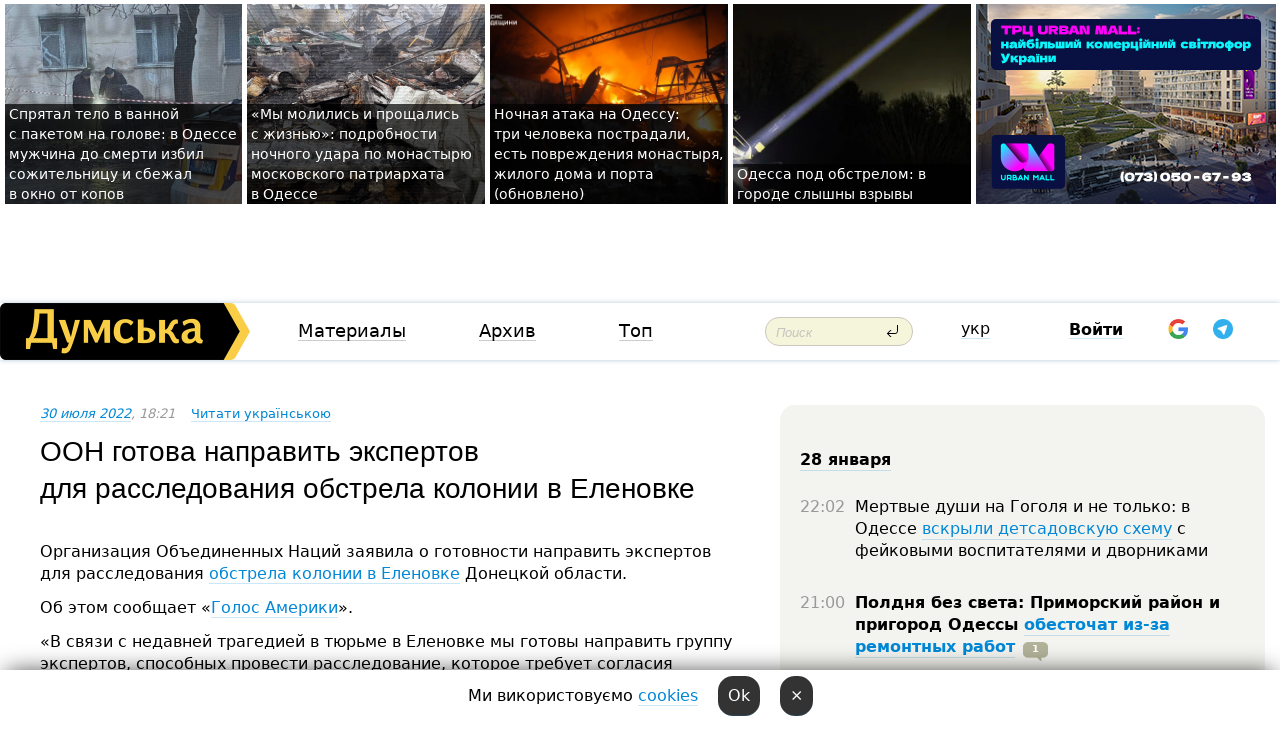

--- FILE ---
content_type: text/html; charset=windows-1251
request_url: https://dumskaya.net/news/oon-gotova-napravit-ekspertov-dlya-rassledovaniy-167291/
body_size: 22737
content:
<!-- yes ads --><!-- 19 0    --><!-- [ 0 ]--><!-- 3 0    --><!-- [ 0 ]--><!-- 7 0    --><!-- [ 0 ]--><!-- 1 0    --><!-- [ 0 ]--><!-- 8 0    --><!-- [ 0 ]--><!-- 6 0    --><!-- [ 0 ]--><!DOCTYPE html PUBLIC "-//W3C//DTD XHTML 1.0 Transitional//EN" "http://www.w3.org/TR/xhtml1/DTD/xhtml1-transitional.dtd">
<html>
<head>
<link rel="alternate" hreflang="ru" href="https://dumskaya.net/news/oon-gotova-napravit-ekspertov-dlya-rassledovaniy-167291/" /><link rel="alternate" hreflang="uk" href="https://dumskaya.net/news/oon-gotova-napravit-ekspertov-dlya-rassledovaniy-167291/ua/" /><meta http-equiv="Content-Type" content="text/html; charset=windows-1251" />
<title>ООН&nbsp;готова направить экспертов для&nbsp;расследования обстрела колонии в&nbsp;Еленовке  | Новости Одессы</title>
 <meta name="Keywords" content="Российско-украинская война" /><meta name="Description" content="Организация Объединенных Наций заявила о&nbsp;готовности направить экспертов для&nbsp;расследования обстрела колонии в&nbsp;Еленовке Донецкой области." /><meta name="apple-itunes-app" content="app-id=980928710">
<meta name="google-play-app" content="app-id=com.wininteractive.dumskaya">
<meta property="fb:app_id" content="192205030793137" />
<meta name="robots" content="max-image-preview:standard">

<meta http-equiv="X-UA-Compatible" content="IE=edge" />
<meta name="geo.position" content="46.466667;30.733333" />
<meta name="ICBM" content="46.466667, 30.733333" />
<meta name="geo.placename" content="Odessa, Ukraine" />
<meta name="geo.region" content="ua" />
<meta name="google-signin-client_id" content="192778080836-sl2lvtcv4ptsj6cgpp99iq5cgldh1bmq.apps.googleusercontent.com">
 <link rel="stylesheet" type="text/css" href="/css/main28.css?5" media="screen" />

<link rel="stylesheet" type="text/css" href="/css/print.css" media="print" />




<!--[if IE]>
<link rel="stylesheet" type="text/css" href="/css/ie.css"  media="screen"/>
<![endif]-->
<link rel="SHORTCUT ICON" href="/i3/favicon.png" />



<!-- Google tag (gtag.js) 
<script async src="https://www.googletagmanager.com/gtag/js?id=G-2EMXL010BL"></script>
<script>
  window.dataLayer = window.dataLayer || [];
  function gtag(){dataLayer.push(arguments);}
  gtag('js', new Date());

  gtag('config', 'G-2EMXL010BL');
</script>


<script async src="https://securepubads.g.doubleclick.net/tag/js/gpt.js"></script>
-->


<meta property="og:url" content="https://dumskaya.net/news/oon-gotova-napravit-ekspertov-dlya-rassledovaniy-167291/" />
<meta property="og:title" content="ООН&nbsp;готова направить экспертов для&nbsp;расследования обстрела колонии в&nbsp;Еленовке" />
<meta property="og:type" content="article" />
<script>

  window.googletag = window.googletag || {cmd: []};
  googletag.cmd.push(function() {
    googletag.defineSlot('/22908122590,22969254535/dumskaya.net_desktop_article_bottom', [728, 90], 'div-gpt-ad-1696932866002-0').addService(googletag.pubads());
    googletag.pubads().enableSingleRequest();
    googletag.enableServices();
  });

window.googletag = window.googletag || {cmd: []};
googletag.cmd.push(function() {
googletag.defineSlot('/22908122590,22969254535/dumskaya.net_desktop_article_right_1', [[160, 600], [300, 250], [300, 600]], 'div-gpt-ad-1695373137563-0').addService(googletag.pubads());
googletag.pubads().enableSingleRequest();
googletag.enableServices();
});
</script>
<script>
window.googletag = window.googletag || {cmd: []};
googletag.cmd.push(function() {
googletag.defineSlot('/22908122590,22969254535/dumskaya.net_desktop_article_right_2', [[300, 250], [160, 600], [300, 600]], 'div-gpt-ad-1695373508230-0').addService(googletag.pubads());
googletag.pubads().enableSingleRequest();
googletag.enableServices();
});
</script>

<div id="fb-root"></div>
<script>(function(d, s, id) {
  var js, fjs = d.getElementsByTagName(s)[0];
  if (d.getElementById(id)) return;
  js = d.createElement(s); js.id = id;
  js.src = "//connect.facebook.net/ru_RU/all.js#xfbml=1&appId=192205030793137";
  fjs.parentNode.insertBefore(js, fjs);
}(document, 'script', 'facebook-jssdk'));</script><script type="text/javascript" src="/js/main5.js?3"></script>
 	
<link rel="image_src" href="http://dumskaya.net/pics/fb/ru3e60anewsvideopic_oon-gotova-napravit-ekspertov-dlya-rassledovaniy167291_67431.jpg" />
<meta property="og:image" content="http://dumskaya.net/pics/fb/ru3e60anewsvideopic_oon-gotova-napravit-ekspertov-dlya-rassledovaniy167291_67431.jpg"/><script type="text/javascript" src="/js/swfobject.js"></script>
<!--<script type="text/javascript" src="/js/adriver.core.2.js"></script>-->
<script src="https://apis.google.com/js/platform.js" async defer></script>


<!-- Meta Pixel Code -->
<script>
  !function(f,b,e,v,n,t,s)
  {if(f.fbq)return;n=f.fbq=function(){n.callMethod?
  n.callMethod.apply(n,arguments):n.queue.push(arguments)};
  if(!f._fbq)f._fbq=n;n.push=n;n.loaded=!0;n.version='2.0';
  n.queue=[];t=b.createElement(e);t.async=!0;
  t.src=v;s=b.getElementsByTagName(e)[0];
  s.parentNode.insertBefore(t,s)}(window, document,'script',
  'https://connect.facebook.net/en_US/fbevents.js');
  fbq('init', '194518193344446');
  fbq('track', 'PageView');
</script>
<noscript><img height="1" width="1" style="display:none"
  src="https://www.facebook.com/tr?id=194518193344446&ev=PageView&noscript=1"
/></noscript>
<!-- End Meta Pixel Code -->


</head>




<body onload="" >

<header>

<noindex class=counter>
</noindex>

<div id=tops style='max-width:100%; width:100%;'>
<a name=top></a>

<!-- 2 3    --><!-- banner 1179 ЗАРС_ПК: priority: 2 shows:0<Br> --><!-- banner 1165 зезман2: priority: 1 shows:0<Br> --><!-- banner 1181 брендинг: priority: 1 shows:0<Br> --><!-- [ 1 ]--><table width=100% style='margin-top:3px;'><tr>
<td>


<table class=topstable style='width:100%; max-width:100%'><tr>
<td style='width:3px;'>&nbsp;</td>



<td class=tops style='background: url(/pics/b8/newsvideopic_zabil-do-smerti-zhenu-i-prodolzhil-pit190125_56561.jpg) no-repeat; 
background-position: center top; background-size:cover; text-indent:0; padding:0 ;height:200px; vertical-align:bottom; ; cursor: pointer;' onclick="window.location='/news/zabil-do-smerti-zhenu-i-prodolzhil-pit-190125/';">
<div style='margin-left:4px; margin-right:4px; box-shadow: 4px 0 0 rgba(0,0,0,0.7), -4px 0 0 rgba(0,0,0,0.7); background:rgba(0,0,0,0.7);'><a href=/news/zabil-do-smerti-zhenu-i-prodolzhil-pit-190125/ style='text-indent:0; color:#fff; font-size:14px;
   display: inline; margin-bottom:0; line-height:20px; border: none; text-decoration: none;'>Спрятал тело в&nbsp;ванной с&nbsp;пакетом на&nbsp;голове: в&nbsp;Одессе мужчина до&nbsp;смерти избил сожительницу и&nbsp;сбежал в&nbsp;окно от&nbsp;копов </a></div>
</td>
<td style='width:3px;'>&nbsp;</td>
<td class=tops style='background: url(/pics/c4/picturepicture_176959033438079116464767_58700.jpg) no-repeat; 
background-position: center top; background-size:cover; text-indent:0; padding:0 ;height:200px; vertical-align:bottom; ; cursor: pointer;' onclick="window.location='/news/my-molilis-i-proshchalis-s-zhiznyu-posledstviya-190121/';">
<div style='margin-left:4px; margin-right:4px; box-shadow: 4px 0 0 rgba(0,0,0,0.7), -4px 0 0 rgba(0,0,0,0.7); background:rgba(0,0,0,0.7);'><a href=/news/my-molilis-i-proshchalis-s-zhiznyu-posledstviya-190121/ style='text-indent:0; color:#fff; font-size:14px;
   display: inline; margin-bottom:0; line-height:20px; border: none; text-decoration: none;'>&laquo;Мы&nbsp;молились и&nbsp;прощались с&nbsp;жизнью&raquo;: подробности ночного удара по&nbsp;монастырю московского патриархата в&nbsp;Одессе </a></div>
</td>
<td style='width:3px;'>&nbsp;</td>
<td class=tops style='background: url(/pics/b0/11111newsvideopic_nichna-ataka-na-odesu-tri-lyudini-postrazhdali-e1769582700190120.jpeg) no-repeat; 
background-position: center top; background-size:cover; text-indent:0; padding:0 ;height:200px; vertical-align:bottom; ; cursor: pointer;' onclick="window.location='/news/nichna-ataka-na-odesu-tri-lyudini-postrazhdali-e-190120/';">
<div style='margin-left:4px; margin-right:4px; box-shadow: 4px 0 0 rgba(0,0,0,0.7), -4px 0 0 rgba(0,0,0,0.7); background:rgba(0,0,0,0.7);'><a href=/news/nichna-ataka-na-odesu-tri-lyudini-postrazhdali-e-190120/ style='text-indent:0; color:#fff; font-size:14px;
   display: inline; margin-bottom:0; line-height:20px; border: none; text-decoration: none;'>Ночная атака на&nbsp;Одессу: три&nbsp;человека пострадали, есть повреждения монастыря, жилого дома и&nbsp;порта (обновлено) </a></div>
</td>
<td style='width:3px;'>&nbsp;</td>
<td class=tops style='background: url(/pics/b3/newsvideopic_odessa-pod-obstrelom-v-gorode-slyshny-vzryvy190119_55973.jpg) no-repeat; 
background-position: center top; background-size:cover; text-indent:0; padding:0 ;height:200px; vertical-align:bottom; ; cursor: pointer;' onclick="window.location='/news/odessa-pod-obstrelom-v-gorode-slyshny-vzryvy-190119/';">
<div style='margin-left:4px; margin-right:4px; box-shadow: 4px 0 0 rgba(0,0,0,0.7), -4px 0 0 rgba(0,0,0,0.7); background:rgba(0,0,0,0.7);'><a href=/news/odessa-pod-obstrelom-v-gorode-slyshny-vzryvy-190119/ style='text-indent:0; color:#fff; font-size:14px;
   display: inline; margin-bottom:0; line-height:20px; border: none; text-decoration: none;'>Одесса под обстрелом: в городе слышны взрывы </a></div>
</td>
<td style='width:3px;'>&nbsp;</td>
</tr></table>

</td>




<td height=214 width=304>
<!--!2--><!--ban2--> <noindex><a href=/ad//click/?ban=1165 target=_blank rel=nofollow class=nobo style='border:none'><img  class=nobo  src=/banner/zezman2/ alt='зезман2' ></a><br></noindex> <!--]ban2-->
</td>

</tr></table></div>


<nav id=nav class=nav> <!-- ng 18px -->
<div id=menuitems style='background-color:#fff;'>

<div class=logocell><a href=/ title='Думская - новости Одессы, анализ одесской политики. Интересные новости в Одессе 
 и аналитические статьи.' style='height:57px;font-size:0; border:none;'><img src=/i/logoua.png 
alt='Думская - новости Одессы, анализ одесской политики. 
Интересные новости в Одессе и аналитические статьи.' style='display:inline-block;height:57px;'>
</a></div>
<div class=rightcell>  <!-- right cell -->
<div class=innertable>  <!-- inner table -->

<!-- menu cell -->
<div class=cell2pc></div>
<div class=menuitemscell>

<!-- menu table-->
<div class=menutable> 
<div style='display: table-cell; width:26%; text-align:left;'><a title='...... .. ......' href=/articles/ class=menuitem>Материалы</a></div><div style='display: table-cell; width:25%;'><a class=menuitemsel title='Архив' href=/allnews/>Архив</a></div><div style='display: table-cell; width:23%;'><a title='Найбільш популярні новини Одеси за тиждень' href=/topweek/ class=menuitem>Топ</a></div></div>
</div>
<!--<div class=cell2pc></div>-->
<!--<div class=cellline></div>-->
<!-- search cell -->
<div class=cellsearch>
<form class=searchform action=/search/// method=get style=''><div style='position:relative; width:100%'>
<input id=first class=searchinp type=text name=query placeholder='Поиск' 
onfocus="this.placeholder = ''" onblur="this.placeholder = 'Поиск'" >
<input type=image src=/i/enter.png class=searchgo>
</div></form></div>
<!--<div class=cellline></div>-->
<div style='display: table-cell; width:6%;'><div style='padding-top:15px;'><a style='color:#000' href=/setlang/ua/>укр</a></div> </div>
<script>
function showuserinfo()
{ 
 g('userinfo').className="userinfovisible";
 document.body.addEventListener('click', boxCloser, false);
}

function hideuserinfo()
{ 
 g('userinfo').className="userinfohidden";
 document.body.removeEventListener('click', boxCloser, false);
}

var last=0;

function ts()
{
 return new Date().getTime()/1000;
}

function shownewcomments()
{ 
 if (ts()-last<0.1) return;
 document.body.addEventListener('click', boxCloser, false);
 g('newcomments').className="newcommentsvisible";
 g('newcomments').style.display='block';
 g('nclink').href="javascript:hidenewcomments()";
 last=ts();
}

function hidenewcomments()
{ 
 if (ts()-last<0.1) return;
 document.body.removeEventListener('click', boxCloser, false);
 g('newcomments').className="newcommentshidden";
 g('newcomments').style.display='none';
 g('nclink').href="javascript:shownewcomments()";
 last=ts();
}


function boxCloser(e)
{
//alert(e.target.id);
  if (e.target.id != 'userinfo' && e.target.id != 'newcomments' && e.target.id != 'login' && e.target.id != 'psw')
  {
    hideuserinfo();
    hidenewcomments();
  }
}  

window.onscroll = function() {
t=window.pageYOffset;
 if (t>302){
 g('nav').className='navfixed';
 document.getElementsByTagName("BODY")[0].style.marginTop='141px';
 document.getElementById("newcomments").style.top='57px';
}
else
{
 g('nav').className='nav';
 document.getElementsByTagName("BODY")[0].style.marginTop='0';
 document.getElementById("newcomments").style.top='360px';
}
}

</script>
<!--<div class=cell2pc></div>-->
<div class=celluser style='text-align: center;'>
<div class=cellnouser style='height:30px; width:335px; vertical-align:middle; text-align:center;'><div class=cell1user style='text-align:center; margin:0 auto;'>
<div style='display: inline-block;position: relative;'>
<div style='display: inline-block;'>
<a href=javascript:showuserinfo()  id=pp
 style='color:#000;text-decoration:none;margin-left:0;display:inline-block;line-height:16px;'><b>Войти</b></a><script>

  function urlencode( s )
   {
      return encodeURIComponent( s );
   }


function authInfo(data) {
uid=data.session.user.id;
first_name=data.session.user.first_name;
last_name=data.session.user.last_name;
hash="expire="+data.session.expire+"&mid"+data.session.mid+"&secret="+data.session.secret+"&sid="+data.session.sid+"&sig="+data.session.sig;
window.location="/vkreg///"+urlencode(uid)+"/?returnurl="+urlencode(window.location.href)+"&name="+urlencode(first_name)+" "+urlencode(last_name)+"&hash="+urlencode(hash);
}

</script>
<!--<img src=/i3/fb-login.gif id=zz onclick="FB.login( registerfb(), {scope: 'email'})  " style='margin-left:20px;padding-bottom:3px;vertical-align:middle;cursor:pointer;width:20px;height:20px;'>
-->

      <script>


var accessToken='';

function registerfb()
{
FB.api('/me', function(response) {

FB.getLoginStatus(function(response) {
 accessToken=response.authResponse.accessToken;
});
var name= response.name;
var email= response.email;
var id= response.id; 
var link= response.link;
var public_key = accessToken;
window.location="/fbreg///?fbid="+urlencode(id)+"&fbname="+urlencode(name)+"&fburl="+urlencode('/news/oon-gotova-napravit-ekspertov-dlya-rassledovaniy-167291///')+"&fbemail="+urlencode(email)+"&key="+urlencode(public_key);
});
}
        window.fbAsyncInit = function() {
          FB.init({
            appId      : '192205030793137',
            version    : 'v3.2',
            status     : true, 
            cookie     : true,
            xfbml      : true,
            oauth      : true,
          });
        };
        (function(d){
           var js, id = 'facebook-jssdk'; if (d.getElementById(id)) {return;}
           js = d.createElement('script'); js.id = id; js.async = true;
           js.src = "//connect.facebook.net/en_US/sdk.js";
           d.getElementsByTagName('head')[0].appendChild(js);
         }(document));
      </script>

<div  style='display:inline-block; padding-left:15px;vertical-align:middle;' id=fblog>  <div id="fb-root"></div>
<div class="fb-login-button" on-login="registerfb()" data-scope="email">&rarr;</div></div>

<div class="g-signin2" data-onsuccess="onSignIn" id=gbtn style='display:none;'></div>



<form id=gform2 method=post action="/googlereg/" style='display:none;'>
<input type=hidden name=gid id=gid2>
<input type=hidden name=nickname id=nickname2>
<input type=hidden name=email id=email2>
<input type=hidden name=pic id=pic2>
<input type=hidden name=backurl value="/news/oon-gotova-napravit-ekspertov-dlya-rassledovaniy-167291///">
</form>

<div id=tgbtn style='display:none;'><script async src="https://telegram.org/js/telegram-widget.js?22" data-telegram-login="dumskayalogin_bot" data-size="small" data-auth-url="https://dumskaya.net/telegram//login/" data-request-access="write"></script>
</div>


<script>
function onSignIn(googleUser)
{
 var profile = googleUser.getBasicProfile();
 g('gid2').value=profile.getId();
 g('nickname2').value=profile.getName();
 g('email2').value=profile.getEmail();
 g('pic2').value=profile.getImageUrl();
 g('gform2').submit();
}

function z()
{
show('gbtn');
hide('xx');
hide('zz');
hide('tg');
hide('fblog');
hide('pp');
}

function tg()
{
show('tgbtn');
hide('xx');
hide('zz');
hide('fblog');
hide('tg');
hide('pp');
}

</script>

<img src=/i3/google.png id=xx onclick="z();" 
style='margin-left:20px;padding-bottom:3px;vertical-align:middle;cursor:pointer;width:20px;height:20px;'>

<img src=/i/telegram.png id=tg onclick="tg();" 
style='margin-left:20px;padding-bottom:3px;vertical-align:middle;cursor:pointer;width:20px;height:20px;'>
</div>
<div id=userinfo class=userinfohidden style='position:absolute;width:250px;left:-90px;'><div style='padding:20px;' >
<center ><b>Войти</b></center><br>
<form action=/enter/ method=post>
<input type=hidden id=turing name=turing value=43>
<script>
 document.getElementById('turing').value='42';
</script>
<input type=hidden name=backurl value=''>

<table id=userinfo1>
<tr><td width=150 style='padding-top:3px;'>E-mail<br><br> </td><td> 
<input type=text id=login name=login value='' class=inp17>  </td></tr>
<tr><td style='padding-top:3px;'>Пароль<br><br></td><td> <input type=password id=psw name=password class=inp17>  </td></tr>
</tr>



<tr><td></td>  <td align=right><input name=submitbutton type=submit value='Войти' style=';width:90px; display:block;'>
</td><td> 

</table>
</form>
<Br><a href=/register/>Регистрация</a><br><a href=/skleroz/>Восстановление пароля</a>
</div>
</div>
</div>
</div>
</div>


<div id=newcomments class=newcommentshidden><div style='padding:8px;font-size:13px; font-weight:bold;'> Новые комментарии:</div></div>
</div>

</div><!-- inner table -->
</div> <!-- right cell -->
</div> <!-- menuitems -->

</nav>

</header>
<br>



<div class=content>
<script type="text/javascript">

AJAX2("/ajaxcounter///?page=167291&pclass=20&mob=0");

  
document.onkeydown = NavigateThrough;
function NavigateThrough (event)
    {
    if (!document.getElementById) return;
    if (window.event) event = window.event;
	if (event.ctrlKey && ((event.keyCode == 0xA)||(event.keyCode == 0xD)) )
	    {
var x = window.getSelection();
var z = x.anchorNode.parentNode;
var t= z.innerText;
//alert();

var sel = window.getSelection().toString();
sel=sel.replace("&nbsp;", " ");
t=t.replace("&nbsp;", " ");
          
sel=sel.replace(/\u00A0/g, " ");
t=t.replace(/\u00A0/g, " ");
//alert(t);
AJAX("/news/oon-gotova-napravit-ekspertov-dlya-rassledovaniy-167291/ctrlenter/",encodeURI(sel+"///"+t));
alert("Информация про ошибку отправлена в редакцию! Спасибо за помощь");
           }
    }
</script>
<img src="/ajaxcounter///?page=167291&pclass=20&mob=0" width=1 height=1 style='visibility:none'>


<Br><Br>
  
<link rel="canonical" href="https://dumskaya.net/news/oon-gotova-napravit-ekspertov-dlya-rassledovaniy-167291/" />

<table width=100% style='max-width:1600px;'><tr>

<td class=newscol style='padding-right:20px; border:0; background: #fff;' rowspan=2>

<div style='max-width:700px; margin: 0 auto; font-size:16px; background:#fff;'>




    


<div style='color:#999; font-size:13px;'><i><a href=/allnews///2022/07/30/>30 июля 2022</a>, 18:21</i>  &nbsp;&nbsp;      <a href=/news/oon-gotova-napravit-ekspertov-dlya-rassledovaniy-167291/ua/>Читати українською</a></div>



<div style='height:10px;'></div>

<h1>ООН&nbsp;готова направить экспертов для&nbsp;расследования обстрела колонии в&nbsp;Еленовке</h1>

<br>

   







</div></div>


<script>

function photovote(id)
{
 AJAX("/index.php?class=29&id="+id+"&settemplate=vote");
}

</script>


<style>
#textdiv
{
 max-width:700px;
margin: 0 auto;
margin-bottom:10px;
}
</style>

<div id=textdiv style=' background:#fff;padding-left:20px; padding-right:20px; '>

  
<p>Организация Объединенных Наций заявила о&nbsp;готовности направить экспертов для&nbsp;расследования <a href="/news/udar-po-kolonii-v-elenovke-okolo-40-chelovek-pog-167268/" target="_blank" rel="noopener">обстрела колонии в&nbsp;Еленовке</a> Донецкой области.</p><p>Об этом сообщает &laquo;<a href="https://www.voanews.com/a/latest-developments-in-ukraine-july-30/6680090.html" target="_blank" rel="noopener">Голос Америки</a>&raquo;.</p>




</div>



<div style='background:#fff;'>


</div>



<div id=textdiv style=' background:#fff; padding-left:20px; padding-right:20px;'>

<p>&laquo;В связи с&nbsp;недавней трагедией в&nbsp;тюрьме в&nbsp;Еленовке мы&nbsp;готовы направить группу экспертов, способных провести расследование, которое требует согласия сторон, и&nbsp;мы&nbsp;полностью поддерживаем инициативы Международного комитета Красного Креста&raquo;, &mdash;&nbsp;заявил заместитель официального представителя Генерального секретаря ООН&nbsp;Фархан Хак.</p><p>Сегодня в&nbsp;Центре стратегических коммуникаций и&nbsp;информационной безопасности отметили, что&nbsp;убийство военнопленных в&nbsp;Еленовке было заранее запланированным российской стороной и&nbsp;имело семь целей:</p><p>- дискредитацию политического руководства Украины фальшивыми обвинениями в&nbsp;&laquo;преступном приказе&raquo; и&nbsp;ошибочности политического решения о&nbsp;сдаче в&nbsp;плен гарнизона &laquo;Азовстали&raquo;;</p><p>- дискредитацию Вооруженных сил&nbsp;Украины фальшивыми обвинениями в&nbsp;исполнении &laquo;преступных приказов&raquo; или&nbsp;же&nbsp;в&nbsp;профессиональной некомпетентности в&nbsp;определении и&nbsp;точности поражения целей;</p><p>- дискредитацию западных поставок оружия для&nbsp;Украины;</p><p>- скрыть казнь военнослужащих полка &laquo;Азов&raquo;;</p><p>- уничтожить свидетелей и&nbsp;жертв пыток украинских военнопленных;</p><p>- деморализацию украинского общества шокирующей новостью;</p><p>- подрыв боевого духа украинской армии и&nbsp;воли к&nbsp;сопротивлению (преступление совершено одновременно с&nbsp;распространением видео о&nbsp;садистской расправе над&nbsp;украинским пленным).</p> <script>
</script><br>

 <b>СМЕРТЬ РОССИЙСКИМ ОККУПАНТАМ!</b>  
<br>


<!-- -->




</div>


<div style='max-width:700px; margin: 0 auto; font-size:16px; '>
<div style='background:#fff;'>






                                 
                                   





 <!--!19-->

<script>
  setTimeout("AJAX('/ad//ajaxsaveview/?place=1');",5000);
</script>










</div></div>


  

<br><br>
<span style='color:#bbb'>Заметили ошибку? Выделяйте слова с ошибкой и нажимайте control-enter<br></span>
<div class=hideprint>
<br>

 

<div style='padding:0px; width:230px; margin-right:10px; margin-bottom:10px; background: #f3f4ef; border-radius:10px; display:inline-block; font-size:12px;' id=widget684>
<table><tr><td><a href=/wiki/konflikt-v-krymu/ style='padding:0; border:0' title='Российско-украинская война, Одесса - новости, фото, биография, комментарии про '><img src=/pics/dtagpic_konflikt-v-krymu684.jpg alt='Российско-украинская война' style='border-top-left-radius: 10px;border-bottom-left-radius: 10px;'></a></td><td style='padding:5px;'>


<table height=70><tr><td>&#9876; <a href=/wiki/konflikt-v-krymu/ title='Российско-украинская война, Одесса - новости, фото, биография, комментарии про '><strong>Российско-украинская война</strong></a><br><span style='font-size:11px;'></span></td></tr>
<tr><td style='vertical-align:bottom;'></td></tr></table>

</td></tr></table>

</div>









<div style='background:#fff;'>

<table><tr>
<!--<td width=75>
<NOINDEX><a href="http://twitter.com/share" class="twitter-share-button" data-text="ООН&nbsp;готова направить экспертов для&nbsp;расследования обстрела колонии в&nbsp;Еленовке #odessa" data-count="horizontal" data-via="dumskaya_net">Tweet</a><script type="text/javascript" src="https://platform.twitter.com/widgets.js"></script></NOINDEX>
</td>-->


<td width=180 align=left>
<NOINDEX>

<div class="fb-like" data-href="https://dumskaya.net/news/oon-gotova-napravit-ekspertov-dlya-rassledovaniy-167291/" data-send="false" data-layout="button_count" data-width="150" data-show-faces="true" data-action="recommend" data-font="tahoma"></div>
</NOINDEX>
</td>
<Td>
 <a href=#top>Наверх &uarr;</a>
</td>
</tr></table>
</div>
</div>

<div style='background:#fff;'>
<br><div class="line1" style='margin-bottom:7px;'> </div>
<div class=hideprint>


<!--!3-->
</div>
</div>



</div>

<div style='display:'>




<div style='display: inline-block; vertical-align:top'>
<br><br><!--!7-->
</div>

<div style='height:7px;'></div>
</div>
<div class=hideprint>
<div class=line1> </div>



<div style='display:; background:#fff'>




<script>
function comform(id)
{
var t='<br><form action=/comment/'+id+'/addcomment// method=post id=f'+id+' style=display:inline onsubmit="return socialsubmit('+id+')">';
t+='<input type=hidden name=returnurl value="/news/oon-gotova-napravit-ekspertov-dlya-rassledovaniy-167291///">';
t+='<textarea name=comment class=sendtextbig id=text'+id+'></textarea><div style="display:none; padding:5px; background:#eee;" id=putpic'+id+'>Адрес картинки в интернете: <input type=text name=picsource style="width:400px" id=putpicsrc'+id+'></div><input type=submit value="Ответить" name=ans><input type=button value="Вставить картинку" onclick=putpic('+id+') id=putpicbtn'+id+'><Br></form> ';
x=g('comm'+id);
x.innerHTML=t;
g('text'+id).focus();
}

function unhidecom(id)
{
 hide('hidlink'+id);
 show('hidden'+id);
}
</script>


<a name=comments> </a> <!--<B>Комментарии:</b> 
<br> --> <br> 



<script>

var setid=0;
var txt0='';

function ReplaceAll(Source,stringToFind,stringToReplace){
  var temp = Source;
    var index = temp.indexOf(stringToFind);
        while(index != -1){
            temp = temp.replace(stringToFind,stringToReplace);
            index = temp.indexOf(stringToFind);
        }
        return temp;
}

function save(id)
{
 txt= g('ed'+id).value;
 txt=ReplaceAll(txt,".","&#46;");
 txt=encodeURIComponent(txt);
//alert(txt);
 AJAX("/comment//saveedit/"+id+"/"+ txt +"/");
}

function cancel(id)
{
 g('ctxt'+id).innerHTML=txt0;
 show('edlink'+id);
}

function editcom(id)
{
 hide('edlink'+id);
 txt0=g('ctxt'+id).innerHTML;
 txt=ReplaceAll(txt0,"<br>",String.fromCharCode(10));
 txt=ReplaceAll(txt,"&laquo;",'"');
 txt=ReplaceAll(txt,"&raquo;",'"');
 txt=ReplaceAll(txt,"&nbsp;",' ');
 txt=ReplaceAll(txt,"&mdash;",'-');

 txt=ReplaceAll(txt,"Сохранить изменения Отмена",'');


 txt=ReplaceAll(txt,"«",'"');
 txt=ReplaceAll(txt,"»",'"');

 txt=ReplaceAll(txt,"https://www.youtube.com/embed/", ">https://www.youtube.com/watch?v=");
 txt=ReplaceAll(txt,'" frameborder=','<');

 txt=txt.replace(/(<([^>]+)>)/ig,"");
 g('ctxt'+id).innerHTML="<textarea id=ed"+id+" style='width:400px; height:200px;'>"+txt+"</textarea><br><button onclick=save("+id+") style='padding:5px;'>Сохранить изменения</button> <button onclick=cancel("+id+") style='padding:5px;'>Отмена</button>";
}


function win2utf(s)
{
 var t='';
   for(var i=0; i<s.length; i++)
    {
       c=s[i].charCodeAt(0);
       if (c<=127 || c>255) {t+=String.fromCharCode(c); continue; }
       if (c>=192 && c<=207)    {t+=String.fromCharCode(208)+'"'. String.fromCharCode(c-48); continue; }
       if (c>=208 && c<=239) {t+=String.fromCharCode(208)+String.fromCharCode(c-48); continue; }
       if (c>=240 && c<=255) {t+=String.fromCharCode(209)+String.fromCharCode(c-112); continue; }
       if (c==184) { t+=String.fromCharCode(209)+String.fromCharCode(209); continue; };
            if (c==168) { t+=String.fromCharCode(208)+String.fromCharCode(129);  continue; };
            if (c==184) { t+=String.fromCharCode(209)+String.fromCharCode(145); continue; };
            if (c==168) { t+=String.fromCharCode(208)+String.fromCharCode(129); continue; };
            if (c==179) { t+=String.fromCharCode(209)+String.fromCharCode(150); continue; };
            if (c==178) { t+=String.fromCharCode(208)+String.fromCharCode(134); continue; };
            if (c==191) { t+=String.fromCharCode(209)+String.fromCharCode(151); continue; };
            if (c==175) { t+=String.fromCharCode(208)+String.fromCharCode(135); continue; };
            if (c==186) { t+=String.fromCharCode(209)+String.fromCharCode(148); continue; };
            if (c==170) { t+=String.fromCharCode(208)+String.fromCharCode(132); continue; };
            if (c==180) { t+=String.fromCharCode(210)+String.fromCharCode(145); continue; };
            if (c==165) { t+=String.fromCharCode(210)+String.fromCharCode(144); continue; };
            if (c==184) { t+=String.fromCharCode(209)+String.fromCharCode(145); continue; };
   }
   return t;
}



function socialsubmit(id)
{
 
 
 if (!stop) g('f'+id).submit();
}


function showthread(id)
{
 hide('show'+id);
 show('data'+id);
}

function putpic(id)
{
 show('putpic'+id);
 g('putpicsrc'+id).focus();
 hide('putpicbtn'+id);
}

function admindel(id)
{
 AJAX("/index.php?class=27&id="+id+"&delcom=1");
}

function adminhide(id)
{
 AJAX("/index.php?class=27&id="+id+"&delcom=5");
}

function adminshow(id)
{
 AJAX("/index.php?class=27&id="+id+"&delcom=6");
}


function checkpic(id)
{
 var pic=g('compic'+id);

 if (pic.width>2200 || pic.height>2200)
 {
  pic.src='';
  pic.height=0;
  pic.width=0;
 }
else
{
 if (pic.width>900)
  pic.width=600;
 else
 if (pic.height>600) pic.height=600;
}
}


</script>



<div><a name=comment3575883></a>
 <div class=pb10  id=hidden3575883  >
<table><tr><td class=comtd1><a href=/user/pnalvch/ title='ПнАлВч' style='border-bottom: none;'><img width=75 height=75 src=/pics/auserpic.gif alt='ПнАлВч' style='-webkit-border-radius: 38px; -moz-border-radius: 38px; border-radius: 38px;'></a></td><td cla1ss=comtd2>
<div style='background-color:#eee; border-radius:15px; padding:15px; color :#000; '>

<div style='min-height:25px;'><a href=/user/pnalvch/ class=user>ПнАлВч</a>    <a href=/news/oon-gotova-napravit-ekspertov-dlya-rassledovaniy-167291/#comment3575883 class=comdate>30 июля 2022, 18:53</a> &nbsp;   &nbsp; <span id=q3575883>+2</span> &nbsp;  &nbsp;&nbsp;&nbsp; </div>
 <div id=ctxt3575883>Ага,&nbsp;поки вони підготовляться, поки доїдуть, там&nbsp;і&nbsp;віничком все&nbsp;підметуть&#133 Помічники-рятувальники, бля&#133</div>
</div> 
&nbsp;&nbsp; <a class=comans href=javascript:comform(3575883)>Ответить</a> &nbsp;&nbsp;&nbsp;  

 <div id=comm3575883></div>

</td></tr></table>

</div><div class=comansd></div></div><div style="display:none;"><div class=comansd></div></div><div style="display:none;"><div class=comansd></div></div><div><a name=comment3575896></a>
 <div class=pb10  id=hidden3575896  >
<table><tr><td class=comtd1><a href=/user/stan-smik/ title='Stan Smik' style='border-bottom: none;'><img width=75 height=75 src=/pics/auserpic.gif alt='Stan Smik' style='-webkit-border-radius: 38px; -moz-border-radius: 38px; border-radius: 38px;'></a></td><td cla1ss=comtd2>
<div style='background-color:#eee; border-radius:15px; padding:15px; color :#000; '>

<div style='min-height:25px;'><a href=/user/stan-smik/ class=user>Stan Smik</a>    <a href=/news/oon-gotova-napravit-ekspertov-dlya-rassledovaniy-167291/#comment3575896 class=comdate>30 июля 2022, 19:38</a> &nbsp;   &nbsp; <span id=q3575896>+5</span> &nbsp;  &nbsp;&nbsp;&nbsp; </div>
 <div id=ctxt3575896>Пока&nbsp;приедут, орки для&nbsp;&laquo;доказательства&raquo; <br>&nbsp;запчасти от&nbsp;&laquo;хаймарсов&raquo; со&nbsp;всей линии фронта свезут)).</div>
</div> 
&nbsp;&nbsp; <a class=comans href=javascript:comform(3575896)>Ответить</a> &nbsp;&nbsp;&nbsp;  

 <div id=comm3575896></div>

</td></tr></table>

</div><div class=comansd></div></div><div><a name=comment3575898></a>
 <div class=pb10  id=hidden3575898  >
<table><tr><td class=comtd1><a href=/user/prikleen/ title='Приклеен' style='border-bottom: none;'><img width=75 height=75 src=/pics/auserpics/userpic196877.jpg alt='Приклеен' style='-webkit-border-radius: 38px; -moz-border-radius: 38px; border-radius: 38px;'></a></td><td cla1ss=comtd2>
<div style='background-color:#eee; border-radius:15px; padding:15px; color :#000; '>

<div style='min-height:25px;'><a href=/user/prikleen/ class=user>Приклеен</a>    <a href=/news/oon-gotova-napravit-ekspertov-dlya-rassledovaniy-167291/#comment3575898 class=comdate>30 июля 2022, 19:53</a> &nbsp;   &nbsp; <span id=q3575898>+4</span> &nbsp;  &nbsp;&nbsp;&nbsp; </div>
 <div id=ctxt3575898>MH17 &mdash; 298 жизней</div>
</div> 
&nbsp;&nbsp; <a class=comans href=javascript:comform(3575898)>Ответить</a> &nbsp;&nbsp;&nbsp;  

 <div id=comm3575898></div>

</td></tr></table>

</div><div class=comansd></div></div><div><a name=comment3575923></a>
 <div class=pb10  id=hidden3575923  >
<table><tr><td class=comtd1><a href=/user/val-val/ title='Val. Val' style='border-bottom: none;'><img width=75 height=75 src=/pics/auserpic.gif alt='Val. Val' style='-webkit-border-radius: 38px; -moz-border-radius: 38px; border-radius: 38px;'></a></td><td cla1ss=comtd2>
<div style='background-color:#eee; border-radius:15px; padding:15px; color :#000; '>

<div style='min-height:25px;'><a href=/user/val-val/ class=user>Val. Val</a>    <a href=/news/oon-gotova-napravit-ekspertov-dlya-rassledovaniy-167291/#comment3575923 class=comdate>30 июля 2022, 20:51</a> &nbsp;   &nbsp; <span id=q3575923>+4</span> &nbsp;  &nbsp;&nbsp;&nbsp; </div>
 <div id=ctxt3575923>Якщо&nbsp;ООН&nbsp;і&nbsp;ЧХрест дійсно впряглися в&nbsp;гарантії, то&nbsp;представники цих&nbsp;3,&nbsp;14дорів повинні бути біля полонених поруч із&nbsp;першого дня. Інакше все&nbsp;це&nbsp;прутня від&nbsp;&laquo;стурбованих&raquo; уродів&#133</div>
</div> 
&nbsp;&nbsp; <a class=comans href=javascript:comform(3575923)>Ответить</a> &nbsp;&nbsp;&nbsp;  

 <div id=comm3575923></div>

</td></tr></table>

</div><div class=comansd></div></div>










<form action=/comments/13985348/addcomment// style='display:inline' id=f enctype='multipart/form-data' method=post onsubmit="return socialsubmit('')"> 
        <input type=hidden name=MAX_FILE_SIZE value=1000000>
<input type=hidden name=returnurl value='/news/oon-gotova-napravit-ekspertov-dlya-rassledovaniy-167291///'>
<textarea name=comment class=sendtextbig id=text style='width:99%; max-width:420px;'></textarea><div style='display:none; padding:5px; background:#eee;' id=putpic>Адрес картинки в интернете: <input type=text name=picsource style='width:400px' id=putpicsrc></div><input type=submit value='Добавить комментарий'> <input type=button value='Вставить картинку' onclick=putpic('') id=putpicbtn>
</form> &nbsp;&nbsp; <a href=/site/Pravila_obscheniya_na_nashem_sajte>Правила</a><!--. &nbsp;&nbsp;<a href=/bans/>Забаненные</a> --> <div style='display: inline-block; margin-left:20px; vertical-align:top;'>

 <a href=#top>Наверх &uarr;</a>

</div>

<br><br>


<!--<div id=commentdisclaimer>Комментарии размещаются сторонними пользователями нашего сайта. Мнение редакции может не совпадать с мнением пользователей.</div>
<br>
-->



</div>

</div>

</td>









<td class="hideprint" style='padding-left:0;  border-right:0;width:500px; height:100%; '>





<div style='margin-right:15px;'>


<div style='padding:20px; border-radius:20px; margin-bottom:25px; border:1px solid #eee; display:none;'>
<a href=/sociologicalpoll//////////>Пройти соц. опрос от Думской:
<br><br>
Тема: &laquo;&raquo;</a>
</div>
</div>

<div id=news style='margin-right:15px;'>
<div>
<br>
  <!-- /22908122590,22969254535/dumskaya.net_desktop_article_right_1 -->
<!--<div id='div-gpt-ad-1695373137563-0' style='min-width: 160px; min-height: 250px;'>
<script>
googletag.cmd.push(function() { googletag.display('div-gpt-ad-1695373137563-0'); });
</script>
</div>
-->


<!--!1-->
<!--<Br>-->


<!--<br>
<a href=/ title='смотреть все новости Одессы' class=partyellow>Новости Одессы:</a>
<br>--> <br>


<div id=news style='background:0; border-radius:0; padding-left:0'>




<table>

<tr id=newstr1><Td class=newsdateline style='padding-top:0;' colspan=2><a href=/allnews///2026/01/28/>28 января</a></td></tr>
<tr id=newstr2><td style='padding-bottom:30px; text-align:left; width:50px;' ><span style='color:#999;padding-right:10px;'>22:02</span></td><td style='padding-bottom:30px; text-align:left; ' >  <span onclick=redir('/news/mertvye-dushi-v-detskih-sadikah-190085/') class='ablack'>Мертвые души на Гоголя и не только: в Одессе </span><a href=/news/mertvye-dushi-v-detskih-sadikah-190085/ >вскрыли детсадовскую схему</a><span onclick=redir('/news/mertvye-dushi-v-detskih-sadikah-190085/') class='ablack'> с фейковыми воспитателями и дворниками </span> </td> </tr> 
 

<tr id=newstr3><td style='padding-bottom:30px; text-align:left; width:50px;' ><span style='color:#999;padding-right:10px;'>21:00</span></td><td style='padding-bottom:30px; text-align:left; '  class=mega >  Полдня без света: Приморский район и пригород Одессы <a href=/news/poldnya-bez-sveta-primorskiy-rayon-i-prigorod-od-190127/ class=mega >обесточат из-за ремонтных работ</a><a href=/news/poldnya-bez-sveta-primorskiy-rayon-i-prigorod-od-190127//#comments style='border:none;'><div style='display:inline-block; margin-left:8px; color:#fff; text-align:center;padding-top:0px; font-size:10px; width:25px; height:19px; background:url(/i/comments.png) no-repeat; background-size: 25px 19px;'>1</div></a></nobr> </td> </tr> 
 

<tr id=newstr4><td style='padding-bottom:30px; text-align:left; width:50px;' ><span style='color:#999;padding-right:10px;'>19:13</span></td><td style='padding-bottom:30px; text-align:left; ' >  <span onclick=redir('/news/zagryaznenie-ili-otvykli-ot-holodov-na-odesskie-190122/') class='ablack'>Не мертвые, а спящие: одесское побережье </span><a href=/news/zagryaznenie-ili-otvykli-ot-holodov-na-odesskie-190122/ >покрыли сотни краснокнижных морских коньков</a><span onclick=redir('/news/zagryaznenie-ili-otvykli-ot-holodov-na-odesskie-190122/') class='ablack'> <i style='color:#999'>(фото, видео)</i <nobr></span> <img src=/i/photos1.png alt='фотографии' style='display: inline; float: none; width:16px;'><a href=/news/zagryaznenie-ili-otvykli-ot-holodov-na-odesskie-190122//#comments style='border:none;'><div style='display:inline-block; margin-left:8px; color:#fff; text-align:center;padding-top:0px; font-size:10px; width:25px; height:19px; background:url(/i/comments.png) no-repeat; background-size: 25px 19px;'>2</div></a></nobr> </td> </tr> 
 

<tr id=newstr5><td style='padding-bottom:30px; text-align:left; width:50px;' ><span style='color:#999;padding-right:10px;'>17:01</span></td><td style='padding-bottom:30px; text-align:left; '  class=mega >  Спрятал тело в ванной с пакетом на голове: в Одессе мужчина <a href=/news/zabil-do-smerti-zhenu-i-prodolzhil-pit-190125/ class=mega >до смерти избил сожительницу и сбежал в окно от копов</a><a href=/news/zabil-do-smerti-zhenu-i-prodolzhil-pit-190125//#comments style='border:none;'><div style='display:inline-block; margin-left:8px; color:#fff; text-align:center;padding-top:0px; font-size:10px; width:25px; height:19px; background:url(/i/comments.png) no-repeat; background-size: 25px 19px;'>2</div></a></nobr> </td> </tr> 
 

<tr id=newstr6><td style='padding-bottom:30px; text-align:left; width:50px;' ><span style='color:#999;padding-right:10px;'>15:17</span></td><td style='padding-bottom:30px; text-align:left; ' >  «Бизнес продан, связи утрачены»: основатель одесской компании «Трансшип» <a href=/news/biznes-prodan-svyazi-utracheny-osnovatel-odessko-190116/ >ответил на обвинения в работе на врага</a><a href=/news/biznes-prodan-svyazi-utracheny-osnovatel-odessko-190116//#comments style='border:none;'><div style='display:inline-block; margin-left:8px; color:#fff; text-align:center;padding-top:0px; font-size:10px; width:25px; height:19px; background:url(/i/comments.png) no-repeat; background-size: 25px 19px;'>1</div></a></nobr> </td> </tr> 
 

<tr id=newstr7><td style='padding-bottom:30px; text-align:left; width:50px;' ><span style='color:#999;padding-right:10px;'>14:40</span></td><td style='padding-bottom:30px; text-align:left; ' >  <span onclick=redir('/news/odesskaya-igra-na-vremya-semya-didenko-zatyagiva-190107/') class='ablack'>Гонка со временем по-одесски: семья Диденко </span><a href=/news/odesskaya-igra-na-vremya-semya-didenko-zatyagiva-190107/ >тянет уголовный процесс о декларациях</a><span onclick=redir('/news/odesskaya-igra-na-vremya-semya-didenko-zatyagiva-190107/') class='ablack'> к срокам <nobr>давности?</span><a href=/news/odesskaya-igra-na-vremya-semya-didenko-zatyagiva-190107//#comments style='border:none;'><div style='display:inline-block; margin-left:8px; color:#fff; text-align:center;padding-top:0px; font-size:10px; width:25px; height:19px; background:url(/i/comments.png) no-repeat; background-size: 25px 19px;'>2</div></a></nobr> </td> </tr> 
 

<tr id=newstr8><td style='padding-bottom:30px; text-align:left; width:50px;' ><span style='color:#999;padding-right:10px;'>12:34</span></td><td style='padding-bottom:30px; text-align:left; ' >  <span onclick=redir('/news/smert-podrostka-odesskomu-vrachu-grozit-srok-za-190123/') class='ablack'>Смерть студента: </span><a href=/news/smert-podrostka-odesskomu-vrachu-grozit-srok-za-190123/ >одесскому врачу грозит срок</a><span onclick=redir('/news/smert-podrostka-odesskomu-vrachu-grozit-srok-za-190123/') class='ablack'> за неправильное лечение и подделку документов <nobr></span><a href=/news/smert-podrostka-odesskomu-vrachu-grozit-srok-za-190123//#comments style='border:none;'><div style='display:inline-block; margin-left:8px; color:#fff; text-align:center;padding-top:0px; font-size:10px; width:25px; height:19px; background:url(/i/comments.png) no-repeat; background-size: 25px 19px;'>8</div></a></nobr> </td> </tr> 
 

<tr id=newstr9><td style='padding-bottom:30px; text-align:left; width:50px;' ><span style='color:#999;padding-right:10px;'>10:57</span></td><td style='padding-bottom:30px; text-align:left; '  class=mega ><a href=/news/my-molilis-i-proshchalis-s-zhiznyu-posledstviya-190121/  class=mega  style='border:none'><img src=/pics/d4/picturepicture_176959033438079116464767_58700.jpg style='width:125px; float:right'></a>  <span onclick=redir('/news/my-molilis-i-proshchalis-s-zhiznyu-posledstviya-190121/') style='font-weight:bold' class='ablack' >&laquo;Мы молились и прощались с жизнью&raquo;: </span><a href=/news/my-molilis-i-proshchalis-s-zhiznyu-posledstviya-190121/ class=mega >подробности ночного удара</a><span onclick=redir('/news/my-molilis-i-proshchalis-s-zhiznyu-posledstviya-190121/') style='font-weight:bold' class='ablack' > по монастырю московского патриархата в <nobr>Одессе</span> <img src=/i/photos1.png alt='фотографии' style='display: inline; float: none; width:16px;'><a href=/news/my-molilis-i-proshchalis-s-zhiznyu-posledstviya-190121//#comments style='border:none;'><div style='display:inline-block; margin-left:8px; color:#fff; text-align:center;padding-top:0px; font-size:10px; width:25px; height:19px; background:url(/i/comments.png) no-repeat; background-size: 25px 19px;'>15</div></a></nobr> </td> </tr> 
 

<tr id=newstr10><td style='padding-bottom:30px; text-align:left; width:50px;' ><span style='color:#999;padding-right:10px;'>08:21</span></td><td style='padding-bottom:30px; text-align:left; ' >  <span onclick=redir('/news/nichna-ataka-na-odesu-tri-lyudini-postrazhdali-e-190120/') class='ablack'>Ночная атака на Одессу: три человека пострадали, </span><a href=/news/nichna-ataka-na-odesu-tri-lyudini-postrazhdali-e-190120/ >есть повреждения монастыря, жилого дома и порта</a><span onclick=redir('/news/nichna-ataka-na-odesu-tri-lyudini-postrazhdali-e-190120/') class='ablack'> <i style='color:#999'>(обновлено)</i <nobr></span><a href=/news/nichna-ataka-na-odesu-tri-lyudini-postrazhdali-e-190120//#comments style='border:none;'><div style='display:inline-block; margin-left:8px; color:#fff; text-align:center;padding-top:0px; font-size:10px; width:25px; height:19px; background:url(/i/comments.png) no-repeat; background-size: 25px 19px;'>9</div></a></nobr> </td> </tr> 
 

<tr id=newstr11><Td class=newsdateline  colspan=2><a href=/allnews///2026/01/27/>27 января</a></td></tr>
<tr id=newstr12><td style='padding-bottom:30px; text-align:left; width:50px;' ><span style='color:#999;padding-right:10px;'>23:51</span></td><td style='padding-bottom:30px; text-align:left; ' >  Одесса под обстрелом: в городе <a href=/news/odessa-pod-obstrelom-v-gorode-slyshny-vzryvy-190119/ >слышны взрывы</a> </td> </tr> 
 

<tr id=newstr13><td style='padding-bottom:30px; text-align:left; width:50px;' ><span style='color:#999;padding-right:10px;'>21:56</span></td><td style='padding-bottom:30px; text-align:left; '  class=mega >  &laquo;Если бы оккупанты зашли в музей, то повесили бы меня на люстре&raquo;: Одесса <a href=/news/esli-by-okkupanty-zashli-v-muzey-to-povesili-by-190075/ class=mega >помнит о годовщине Холокоста</a> <img src=/i/photos1.png alt='фотографии' style='display: inline; float: none; width:16px;'><a href=/news/esli-by-okkupanty-zashli-v-muzey-to-povesili-by-190075//#comments style='border:none;'><div style='display:inline-block; margin-left:8px; color:#fff; text-align:center;padding-top:0px; font-size:10px; width:25px; height:19px; background:url(/i/comments.png) no-repeat; background-size: 25px 19px;'>2</div></a></nobr> </td> </tr> 
 

<tr id=newstr14><td style='padding-bottom:30px; text-align:left; width:50px;' ><span style='color:#999;padding-right:10px;'>21:17</span></td><td style='padding-bottom:30px; text-align:left; ' >  <span onclick=redir('/news/sbu-u-kievi-zatrimala-agentku-biloruskogo-kdb-190117/') class='ablack'>Работала под прикрытием журналистки: СБУ </span><a href=/news/sbu-u-kievi-zatrimala-agentku-biloruskogo-kdb-190117/ >разоблачила белорусскую агентку</a><span onclick=redir('/news/sbu-u-kievi-zatrimala-agentku-biloruskogo-kdb-190117/') class='ablack'> <i style='color:#999'>(видео)</i <nobr></span><a href=/news/sbu-u-kievi-zatrimala-agentku-biloruskogo-kdb-190117//#comments style='border:none;'><div style='display:inline-block; margin-left:8px; color:#fff; text-align:center;padding-top:0px; font-size:10px; width:25px; height:19px; background:url(/i/comments.png) no-repeat; background-size: 25px 19px;'>2</div></a></nobr> </td> </tr> 
 

<tr id=newstr15><td style='padding-bottom:30px; text-align:left; width:50px;' ><span style='color:#999;padding-right:10px;'>20:27</span></td><td style='padding-bottom:30px; text-align:left; ' ><a href=/news/leleka-by-odesa-vid-spatium-group-investitciya-u-190098/  style='border:none'><img src=/pics/d8/picturepicture_176944017851221919464634_60124.jpg style='width:125px; float:right'></a>  <span onclick=redir('/news/leleka-by-odesa-vid-spatium-group-investitciya-u-190098/') class='ablack'></span><a href=/news/leleka-by-odesa-vid-spatium-group-investitciya-u-190098/ >LELEKA by Odesa</a><span onclick=redir('/news/leleka-by-odesa-vid-spatium-group-investitciya-u-190098/') class='ablack'> від Spatium Group: інвестиція у медицину, місто та майбутнє <i style='color:#999'>(новини компанії)</i <nobr></span> <img src=/i/photos1.png alt='фотографии' style='display: inline; float: none; width:16px;'></nobr> </td> </tr> 
 

<tr id=newstr16><td style='padding-bottom:30px; text-align:left; width:50px;' ><span style='color:#999;padding-right:10px;'>19:58</span></td><td style='padding-bottom:30px; text-align:left; ' >  <span onclick=redir('/news/zadnim-chislom-ne-rabotaet-na-odeschine-otetc-re-190065/') class='ablack'>Задним числом &mdash; не работает: на Одесчине отец ребенка с инвалидностью </span><a href=/news/zadnim-chislom-ne-rabotaet-na-odeschine-otetc-re-190065/ >получил реальный срок</a><span onclick=redir('/news/zadnim-chislom-ne-rabotaet-na-odeschine-otetc-re-190065/') class='ablack'> за отказ от <nobr>мобилизации</span><a href=/news/zadnim-chislom-ne-rabotaet-na-odeschine-otetc-re-190065//#comments style='border:none;'><div style='display:inline-block; margin-left:8px; color:#fff; text-align:center;padding-top:0px; font-size:10px; width:25px; height:19px; background:url(/i/comments.png) no-repeat; background-size: 25px 19px;'>4</div></a></nobr> </td> </tr> 
 

<tr id=newstr17><td style='padding-bottom:30px; text-align:left; width:50px;' ><span style='color:#999;padding-right:10px;'>17:02</span></td><td style='padding-bottom:30px; text-align:left; '  class=mega ><a href=/news/shkola-stroitelstva-yasli-i-pochti-50-domov-povr-190109/  class=mega  style='border:none'><img src=/pics/d5/picturepicture_176952578524732103464721_92034.jpg style='width:125px; float:right'></a>  Одесса в трауре: 28 января город <a href=/news/shkola-stroitelstva-yasli-i-pochti-50-domov-povr-190109/ class=mega >почтит память погибших в результате ночной атаки</a> <img src=/i/photos1.png alt='фотографии' style='display: inline; float: none; width:16px;'> <img src=/i/video1.png alt='видео' style='display: inline; float: none; width:16px;'><a href=/news/shkola-stroitelstva-yasli-i-pochti-50-domov-povr-190109//#comments style='border:none;'><div style='display:inline-block; margin-left:8px; color:#fff; text-align:center;padding-top:0px; font-size:10px; width:25px; height:19px; background:url(/i/comments.png) no-repeat; background-size: 25px 19px;'>10</div></a></nobr> </td> </tr> 
 

</table>


<div id=novis>
<a href=/newsarchive/>Все новости &rarr;</a><br>
<!--<a href=/vse/>Новости от других одесских СМИ на одной странице &rarr;</a> -->
</div>


</div>


<script>

function reload()
{
 AJAX("/root/Sajt/ajaxnewscolumn/");
 setTimeout("reload()", 160000);
}

// setTimeout("reload()", 160000);

</script>

<br><Br>
  <!-- /22908122590,22969254535/dumskaya.net_desktop_article_right_2 -->
<!--<div id='div-gpt-ad-1695373508230-0' style='min-width: 160px; min-height: 250px;'>
<script>
googletag.cmd.push(function() { googletag.display('div-gpt-ad-1695373508230-0'); });
</script>
</div>
 
<br><Br>
-->
  





<Br><br>

<a href=/articlesarchive/ class= partyellow  title='статьи, анализ новостей Одессы'>Статьи:</a>  
<br><br>


<table width=100%><tr><td width=105>
<div style='width:100px;'><a href=/article/apparatnyy-kandibober-v-odesse-sozdayut-departam/ class=piclink style='border:none;'><img src=/pics/b6/articlepic_apparatnyy-kandibober-v-odesse-sozdayut-departam3036_7604.jfif class=round3px></a> </div> </td><td valign=top> 


 <a href=http://dumskaya.net/article/apparatnyy-kandibober-v-odesse-sozdayut-departam/>Аппаратный кандибобер: в Одессе создают департамент-мутант из торговли и рекламы — бизнес напрягся  </a>

</td></tr></table>

<br>

<table width=100%><tr><td width=105>
<div style='width:100px;'><a href=/article/grohnut-monobolshinstvo-kak-podozrenie-timoshenk/ class=piclink style='border:none;'><img src=/pics/b9/articlepic_grohnut-monobolshinstvo-kak-podozrenie-timoshenk3035_29278.jpg class=round3px></a> </div> </td><td valign=top> 


 <a href=http://dumskaya.net/article/grohnut-monobolshinstvo-kak-podozrenie-timoshenk/>Грохнуть монобольшинство: как подозрение Тимошенко повлияет на одесские расклады  </a>

</td></tr></table>

<br>

<table width=100%><tr><td width=105>
<div style='width:100px;'><a href=/article/stroitelnyy-ray-na-odeschine-kak-moskovskiy-gast/ class=piclink style='border:none;'><img src=/pics/b6/articlepic_stroitelnyy-ray-na-odeschine-kak-moskovskiy-gast3034_65030.jpg class=round3px></a> </div> </td><td valign=top> 


 <a href=http://dumskaya.net/article/stroitelnyy-ray-na-odeschine-kak-moskovskiy-gast/>«Строительный рай» на Одесчине: как московский гастарбайтер-коневод и родственник прокурора осваивает миллионы на жилье для переселенцев</a>

</td></tr></table>

<br>

<br><Br>   



<br><!--!8--><br>


<!--
<a href=/photos/ title='смотреть все фото новостей Одессы' class=partyellow style='margin-left:0; margin-bottom:10px;'>Новости Одессы в фотографиях:</a> <br><br>
-->



  
  
  
  
  
<div style='width:280px'>
<a href=https://t.me/OdessaDumskayaNet/108639><img src=/i/telegram.png width=15 height=15> <span style='font-size:12px;'>22:19</span></a><br>

 


<div class="tgme_widget_message_grouped_wrap js-message_grouped_wrap" style=" width:280px;">
 <div class="tgme_widget_message_grouped js-message_grouped" style="paddington:122.296%">
 <div class="tgme_widget_message_grouped_layer js-message_grouped_layer" style="width:279px;height:341px">
 <a class="tgme_widget_message_photo_wrap grouped_media_wrap blured js-message_photo" style="left:0px;top:0px;width:279px;height:185px;margin-right:0px;margin-bottom:0px;display:inline-block;background-size: cover;background-image:url('https://cdn4.telesco.pe/file/[base64].jpg')" data-ratio="1.5037593984962" href="https://t.me/OdessaDumskayaNet/108639?single">
 <div class="grouped_media_helper" style="left:0;right:0;top:77px;bottom:78px;">
 <div class="tgme_widget_message_photo grouped_media" style="left:0;right:0;top:-1px;bottom:0px;"></div>
 </div>
</a><a class="tgme_widget_message_photo_wrap grouped_media_wrap blured js-message_photo" style="left:0px;top:187px;width:138px;height:92px;margin-right:1px;margin-bottom:0px;display:inline-block;background-size: cover;background-image:url('https://cdn4.telesco.pe/file/[base64].jpg')" data-ratio="1.5037593984962" href="https://t.me/OdessaDumskayaNet/108640?single">
 <div class="grouped_media_helper" style="left:0;right:0;top:77px;bottom:78px;">
 <div class="tgme_widget_message_photo grouped_media" style="top:0;bottom:0;left:-1px;right:0px;"></div>
 </div>
</a><a class="tgme_widget_message_photo_wrap grouped_media_wrap blured js-message_photo" style="left:140px;top:187px;width:139px;height:92px;margin-right:0px;margin-bottom:0px;display:inline-block;background-size: cover;background-image:url('https://cdn4.telesco.pe/file/[base64].jpg')" data-ratio="1.5009380863039" href="https://t.me/OdessaDumskayaNet/108641?single">
 <div class="grouped_media_helper" style="left:0;right:0;top:77px;bottom:78px;">
 <div class="tgme_widget_message_photo grouped_media" style="left:0;right:0;top:-1px;bottom:0px;"></div>
 </div>
</a><a class="tgme_widget_message_photo_wrap grouped_media_wrap blured js-message_photo" style="left:0px;top:280px;width:91px;height:61px;margin-right:1px;margin-bottom:0px;display:inline-block;background-size: cover;background-image:url('https://cdn4.telesco.pe/file/[base64].jpg')" data-ratio="1.5009380863039" href="https://t.me/OdessaDumskayaNet/108642?single">
 <div class="grouped_media_helper" style="left:0;right:0;top:77px;bottom:78px;">
 <div class="tgme_widget_message_photo grouped_media" style="top:0;bottom:0;left:-1px;right:0px;"></div>
 </div>
</a><a class="tgme_widget_message_photo_wrap grouped_media_wrap blured js-message_photo" style="left:92px;top:280px;width:91px;height:61px;margin-right:1px;margin-bottom:0px;display:inline-block;background-size: cover;background-image:url('https://cdn4.telesco.pe/file/[base64].jpg')" data-ratio="1.5009380863039" href="https://t.me/OdessaDumskayaNet/108643?single">
 <div class="grouped_media_helper" style="left:0;right:0;top:77px;bottom:78px;">
 <div class="tgme_widget_message_photo grouped_media" style="top:0;bottom:0;left:-1px;right:0px;"></div>
 </div>
</a><a class="tgme_widget_message_photo_wrap grouped_media_wrap blured js-message_photo" style="left:185px;top:280px;width:94px;height:61px;margin-right:0px;margin-bottom:0px;display:inline-block;background-size: cover;background-image:url('https://cdn4.telesco.pe/file/[base64].jpg')" data-ratio="1.5037593984962" href="https://t.me/OdessaDumskayaNet/108644?single">
 <div class="grouped_media_helper" style="left:0;right:0;top:77px;bottom:78px;">
 <div class="tgme_widget_message_photo grouped_media" style="left:0;right:0;top:-2px;bottom:-1px;"></div>
 </div>
</a>
 </div>
 </div>
</div><div ><div ><b><img width=25 src='https://telegram.org/img/emoji/40/F09FA6A2.png'>LELEKA by&nbsp;Odesa від&nbsp;Spatium Group: інвестиція у&nbsp;медицину, місто та&nbsp;майбутнє</b><br/><br/><img width=25 src='https://telegram.org/img/emoji/40/F09F9386.png'>23 січня у&nbsp;Києві, у&nbsp;Fairmont Grand Hotel Kyiv, відбулася презентація інвестиційного проєкту&nbsp;<a href="https://leleka.od.ua/kyiv" target="_blank" rel="noopener" onclick="return confirm('Open this link?

'+this.href);">LELEKA by&nbsp;Odesa</a>&nbsp;від&nbsp;Spatium Group першого на&nbsp;півдні України приватного пологового проєкту нового формату, що&nbsp;поєднує сучасну медицину, девелопмент і&nbsp;сервіс пятизіркового рівня.<br/><br/><a href=https://t.me/OdessaDumskayaNet/108639>Читать дальше</a>
  </b></strong>
<Br><br>
  </div>
  

<div style='width:280px'>
<a href=https://t.me/OdessaDumskayaNet/108638><img src=/i/telegram.png width=15 height=15> <span style='font-size:12px;'>22:06</span></a><br>

 


<A class="tgme_widget_message_video_player js-message_video_player" href="https://t.me/OdessaDumskayaNet/108638"><i class="tgme_widget_message_video_thumb" style="height:200px;height:200px;width:280px;display:inline-block;background-size: cover;background-image:url('https://cdn4.telesco.pe/file/[base64]')"></i>

<iv class="tgme_widget_message_video_wrap" style="display:none;" style="width:1920px;padding-top:56.25%">
 
</iv>



 
 
 
 </iv>
</iv></a><div ><img width=25 src='https://telegram.org/img/emoji/40/F09F9BB8.png'><b>На Днестровском лимане рыбаки нашли &quot;шахед&quot; с неразорванной боевой частью</b><br/><br/><img width=25 src='https://telegram.org/img/emoji/40/F09F92A5.png'>Они вызвали спасателей, которым удалось безопасно уничтожить российский дрон.<br/>
  </b></strong>
<Br><br>
  </div>
  

<div style='width:280px'>
<a href=https://t.me/OdessaDumskayaNet/108637><img src=/i/telegram.png width=15 height=15> <span style='font-size:12px;'>21:24</span></a><br>

 


<div ><b>Над морем летал вражеский Су-34</b><br/><br/>Больше он летать не сможет. Теперь он учится плавать.<br/><br/>
  </b></strong>
<Br><br>
  </div>
  

<div style='width:280px'>
<a href=https://t.me/OdessaDumskayaNet/108634><img src=/i/telegram.png width=15 height=15> <span style='font-size:12px;'>21:04</span></a><br>

 


<div class="tgme_widget_message_grouped_wrap js-message_grouped_wrap" style=" width:280px;">
 <div class="tgme_widget_message_grouped js-message_grouped" style="paddington:133.333%">
 <div class="tgme_widget_message_grouped_layer js-message_grouped_layer" style="width:279px;height:372px">
 <A class="tgme_widget_message_video_player grouped_media_wrap blured js-message_video_player" style="left:0px;top:0px;width:139px;height:372px;margin-right:1px;margin-bottom:0px;" data-ratio="0.5625" href="https://t.me/OdessaDumskayaNet/108634?single">
 <i class="tgme_widget_message_video_thumb" style="height:200px;height:200px;width:280px;display:inline-block;background-size: cover;background-image:url('https://cdn4.telesco.pe/file/[base64]')"></i>
 <iv class="tgme_widget_message_video_wrap grouped_media js-message_video_wrap" style="top:0;bottom:0;left:-57px;right:-57px;">
 
 </iv>
 

 
 
 
 
 </iv>
 </iv>
</a><a class="tgme_widget_message_photo_wrap grouped_media_wrap blured js-message_photo" style="left:140px;top:0px;width:138px;height:200px;margin-right:0px;margin-bottom:0px;display:inline-block;background-size: cover;background-image:url('https://cdn4.telesco.pe/file/[base64].jpg')" data-ratio="1.328903654485" href="https://t.me/OdessaDumskayaNet/108635?single">
 <div class="grouped_media_helper" style="left:0;right:0;top:81px;bottom:81px;">
 <div class="tgme_widget_message_photo grouped_media" style="top:0;bottom:0;left:-103px;right:-103px;"></div>
 </div>
</a><a class="tgme_widget_message_photo_wrap grouped_media_wrap blured js-message_photo" style="left:140px;top:201px;width:138px;height:171px;margin-right:0px;margin-bottom:0px;display:inline-block;background-size: cover;background-image:url('https://cdn4.telesco.pe/file/[base64].jpg')" data-ratio="1.5444015444015" href="https://t.me/OdessaDumskayaNet/108636?single">
 <div class="grouped_media_helper" style="left:0;right:0;top:95px;bottom:96px;">
 <div class="tgme_widget_message_photo grouped_media" style="top:0;bottom:0;left:-103px;right:-102px;"></div>
 </div>
</a>
 </div>
 </div>
</div><div ><div ><b><img width=25 src='https://telegram.org/img/emoji/40/F09FA690.png'>Не мертвые, а спящие: одесское побережье покрыли сотни краснокнижных морских коньков</b><br/><br/><img width=25 src='https://telegram.org/img/emoji/40/F09F93B9.png'>Массовый выброс морских коньков зафиксировали на побережье Одессы. Видео с редким явлением публикуют очевидцы в соцсетях, сообщает корреспондент &laquo;Думской&raquo;.<br/><br/><a href=https://t.me/OdessaDumskayaNet/108634>Читать дальше</a>
  </b></strong>
<Br><br>
  </div>
  

<div style='width:280px'>
<a href=https://t.me/OdessaDumskayaNet/108633><img src=/i/telegram.png width=15 height=15> <span style='font-size:12px;'>20:32</span></a><br>

 


<a class="tgme_widget_message_photo_wrap 5465243724527898306 1272476214_460000962" href="https://t.me/OdessaDumskayaNet/108633" style=" width:280px;display:inline-block;background-size: cover;background-image:url('https://cdn4.telesco.pe/file/[base64].jpg')">
 <div class="tgme_widget_message_photo" style="padding-top:125%"></div>
</a><div ><b><img width=25 src='https://telegram.org/img/emoji/40/E29AA1.png'>Завтра с 9:00 до 16:00 будет обесточен Одесский район области и Приморский район Одессы<br/></b><br/><img width=25 src='https://telegram.org/img/emoji/40/F09F948C.png'>В это время энергетики будут проводить аварийный ремонт оборудования, сообщили в ДТЭК. Там также уточнили, что в это время возможны перерывы в электроснабжении критической инфраструктуры в указанных районах.<br/>
  </b></strong>
<Br><br>
  </div>
  

<div style='width:280px'>
<a href=https://t.me/OdessaDumskayaNet/108632><img src=/i/telegram.png width=15 height=15> <span style='font-size:12px;'>19:40</span></a><br>

 


<A class="tgme_widget_message_video_player blured js-message_video_player" href="https://t.me/OdessaDumskayaNet/108632"><i class="tgme_widget_message_video_thumb" style="height:200px;height:200px;width:280px;display:inline-block;background-size: cover;background-image:url('https://cdn4.telesco.pe/file/[base64]')"></i>

<iv class="tgme_widget_message_video_wrap" style="display:none;" style="width:1080px;padding-top:133.33333333333%">
 
</iv>



 
 
 
 </iv>
</iv></a><div ><b><img width=25 src='https://telegram.org/img/emoji/40/F09F97A3.png'>&laquo;Я за это не переживаю&raquo;: глава городской военной администрации о бордах и МАФах</b><br/><br/><img width=25 src='https://telegram.org/img/emoji/40/F09FA49D.png'>В эксклюзивном интервью &laquo;Думской&raquo; Сергей Лысак рассказал о том, какие вызовы сейчас стоят перед городом и какие из них по-настоящему важны.<br/><br/><a href=https://t.me/OdessaDumskayaNet/108632>Читать дальше</a>
  </b></strong>
<Br><br>
  </div>
  

<div style='width:280px'>
<a href=https://t.me/OdessaDumskayaNet/108631><img src=/i/telegram.png width=15 height=15> <span style='font-size:12px;'>19:32</span></a><br>

 


<div ><img width=25 src='https://telegram.org/img/emoji/40/E29D95.png'>ВІДБІЙ повітряної тривоги<img width=25 src='https://telegram.org/img/emoji/40/E29D95.png'></div>
<div class="tgme_widget_message_reactions js-message_reactions"><span class="tgme_reaction"><img width=25 src='https://telegram.org/img/emoji/40/F09F998F.png'>28</span><span class="tgme_reaction"><img width=25 src='https://telegram.org/img/emoji/40/F09F918D.png'>14</span><span class="tgme_reaction"><img width=25 src='https://telegram.org/img/emoji/40/E29DA4.png'>3</span></div>
  </b></strong>
<Br><br>
  </div>
  

<div style='width:280px'>
<a href=https://t.me/OdessaDumskayaNet/108630><img src=/i/telegram.png width=15 height=15> <span style='font-size:12px;'>19:22</span></a><br>

 


<div >Предварительно чисто</div>
<div class="tgme_widget_message_reactions js-message_reactions"><span class="tgme_reaction"><img width=25 src='https://telegram.org/img/emoji/40/F09F998F.png'>84</span><span class="tgme_reaction"><img width=25 src='https://telegram.org/img/emoji/40/F09F918D.png'>13</span><span class="tgme_reaction"><img width=25 src='https://telegram.org/img/emoji/40/E29DA4.png'>3</span></div>
  </b></strong>
<Br><br>
  </div>
  

<div style='width:280px'>
<a href=https://t.me/OdessaDumskayaNet/108629><img src=/i/telegram.png width=15 height=15> <span style='font-size:12px;'>19:21</span></a><br>

 


<div >Белгород-Днестровский внимательно</div>
<div class="tgme_widget_message_reactions js-message_reactions"><span class="tgme_reaction"><img width=25 src='https://telegram.org/img/emoji/40/F09F998F.png'>32</span><span class="tgme_reaction"><img width=25 src='https://telegram.org/img/emoji/40/F09FA4AC.png'>1</span></div>
  </b></strong>
<Br><br>
  </div>
  



  


<br><!--!6--><br>



<br><br>

<noindex>
<div id="fb-root"></div>
<script>(function(d, s, id) {
  var js, fjs = d.getElementsByTagName(s)[0];
  if (d.getElementById(id)) return;
  js = d.createElement(s); js.id = id;
  js.src = "//connect.facebook.net/ru_RU/sdk.js#xfbml=1&version=v2.5&appId=226766897366949";
  fjs.parentNode.insertBefore(js, fjs);
}(document, 'script', 'facebook-jssdk'));</script>

<div class="fb-page" data-href="https://www.facebook.com/dumskaya.net/" data-width="285" data-small-header="true" data-adapt-container-width="false" data-hide-cover="true" data-show-facepile="false"><div class="fb-xfbml-parse-ignore"><blockquote cite="https://www.facebook.com/dumskaya.net/"><a href="https://www.facebook.com/dumskaya.net/">Думская.net</a></blockquote></div></div>

<br><br>


</noindex>
<br>
<a href=https://invite.viber.com/?g2=AQByc%2B%2F%2F%2Bwf%2FMVGYF0JqZdloDWOEa5qsX9ceDnl8Te8N%2F7PCDt%2BlUsC430srXb6w><img src=/i/viber.png width=20 height=20></a> <a href=https://invite.viber.com/?g2=AQByc%2B%2F%2F%2Bwf%2FMVGYF0JqZdloDWOEa5qsX9ceDnl8Te8N%2F7PCDt%2BlUsC430srXb6w>Думская в Viber</a>
<Br>

<div style='padding-top:15px; padding-bottom:15px; width:265px;'>
<a href="https://twitter.com/dumskaya_net" class="twitter-follow-button" data-show-count="true" data-lang="ru" data-size="small">Читать @dumskaya_net</a>
<script async>!function(d,s,id){var js,fjs=d.getElementsByTagName(s)[0];if(!d.getElementById(id)){js=d.createElement(s);js.id=id;js.src="//platform.twitter.com/widgets.js";fjs.parentNode.insertBefore(js,fjs);}}(document,"script","twitter-wjs");</script>

</div>
  


</div></div>
</td>

</tr>
</td></tr><tr><td style='vertical-align:bottom; padding-bottom:30px;' class="hideprint">



<div id=news><Br><Br><div style='padding: 0 20px 20px 20px; margin-bottom:25px; min-height:150px;'><div style='width:235px; float:left;margin-right:10px;'><a href=/news/mertvye-dushi-v-detskih-sadikah-190085/ title='Мертвые души на&nbsp;Гоголя и&nbsp;не&nbsp;только: в&nbsp;Одессе вскрыли детсадовскую схему с&nbsp;фейковыми воспитателями и&nbsp;дворниками &nbsp;'><img alt='Мертвые души на&nbsp;Гоголя и&nbsp;не&nbsp;только: в&nbsp;Одессе вскрыли детсадовскую схему с&nbsp;фейковыми воспитателями и&nbsp;дворниками &nbsp;'  src=/pics/d5/59355newsvideopic_mertvye-dushi-v-detskih-sadikah1769348825190085.JPG align=left width=235></a></div>Мертвые души на&nbsp;Гоголя и&nbsp;не&nbsp;только: в&nbsp;Одессе <a href=/news/mertvye-dushi-v-detskih-sadikah-190085/ class=pt5>вскрыли детсадовскую схему</a> с&nbsp;фейковыми воспитателями и&nbsp;дворниками &nbsp; </div>
<div style='padding: 0 20px 20px 20px; margin-bottom:25px; min-height:150px;'><div style='width:235px; float:left;margin-right:10px;'><a href=/news/poldnya-bez-sveta-primorskiy-rayon-i-prigorod-od-190127/ title='Полдня без&nbsp;света: Приморский район и&nbsp;пригород Одессы обесточат из-за ремонтных работ '><img alt='Полдня без&nbsp;света: Приморский район и&nbsp;пригород Одессы обесточат из-за ремонтных работ '  src=/pics/d9/newsvideopic_poldnya-bez-sveta-primorskiy-rayon-i-prigorod-od190127_74295.jpg align=left width=235></a></div>Полдня без&nbsp;света: Приморский район и&nbsp;пригород Одессы <a href=/news/poldnya-bez-sveta-primorskiy-rayon-i-prigorod-od-190127/ class=pt5>обесточат из-за ремонтных работ</a>  </div>
<div style='padding: 0 20px 20px 20px; margin-bottom:25px; min-height:150px;'><div style='width:235px; float:left;margin-right:10px;'><a href=/news/zagryaznenie-ili-otvykli-ot-holodov-na-odesskie-190122/ title='Не&nbsp;мертвые, а&nbsp;спящие: одесское побережье покрыли сотни краснокнижных морских коньков (фото, видео) '><img alt='Не&nbsp;мертвые, а&nbsp;спящие: одесское побережье покрыли сотни краснокнижных морских коньков (фото, видео) '  src=/pics/d5/newsvideopic_zagryaznenie-ili-otvykli-ot-holodov-na-odesskie190122_39045.jpg align=left width=235></a></div>Не&nbsp;мертвые, а&nbsp;спящие: одесское побережье <a href=/news/zagryaznenie-ili-otvykli-ot-holodov-na-odesskie-190122/ class=pt5>покрыли сотни краснокнижных морских коньков</a> (фото, видео)  </div>
<div style='padding: 0 20px 20px 20px; margin-bottom:25px; min-height:150px;'><div style='width:235px; float:left;margin-right:10px;'><a href=/news/zabil-do-smerti-zhenu-i-prodolzhil-pit-190125/ title='Спрятал тело в&nbsp;ванной с&nbsp;пакетом на&nbsp;голове: в&nbsp;Одессе мужчина до&nbsp;смерти избил сожительницу и&nbsp;сбежал в&nbsp;окно от&nbsp;копов '><img alt='Спрятал тело в&nbsp;ванной с&nbsp;пакетом на&nbsp;голове: в&nbsp;Одессе мужчина до&nbsp;смерти избил сожительницу и&nbsp;сбежал в&nbsp;окно от&nbsp;копов '  src=/pics/d8/newsvideopic_zabil-do-smerti-zhenu-i-prodolzhil-pit190125_56561.jpg align=left width=235></a></div><a href=/news/zabil-do-smerti-zhenu-i-prodolzhil-pit-190125/ class=pt5>Спрятал тело в&nbsp;ванной с&nbsp;пакетом на&nbsp;голове: в&nbsp;Одессе мужчина до&nbsp;смерти избил сожительницу и&nbsp;сбежал в&nbsp;окно от&nbsp;копов </a> </div>
</div>

</td></tr></table>
</table>

</div>  
<div style="vertical-align:top;position: absolute; display:none;; top:216px; padding:0;  z-index:50; width:100%; height:70px; overflow:hidden; text-align:center;" class=hideprint><!-- 9 0    --><!-- [ 0 ]--><div style='padding:0; margin:0;display:inline-block;'><!--!9--></div></div>


<footer>

<table id=bot><tr>
<td class=leftbot>
&copy; 2008-2026 Думская &mdash; <strong><a href=/>Одесские новости Одессы сегодня</a>, вчера и завтра</strong>.&nbsp;&nbsp;<a href=/site/Reklama>Реклама</a> &nbsp;&nbsp; <a href=/site/Adres>Контакты, авторы, редакция</a>&nbsp;&nbsp; <a href=/electarchive/>Выборы в Одессе 2009, 2010</a>, <a href=/2012/>2012</a>, <a href=/2015/>2015</a>, <a href=/2019/>2019</a> &nbsp;&nbsp <a href=/wikipages/spravochnik/>Справочник</a> &nbsp;&nbsp; <a href=/setm/>Мобильная версия</a> &nbsp;&nbsp; <a href=https://t.me/dumskayasendnews_bot>Прислать новость через Telegram</a> &nbsp;&nbsp; <a href=https://www.patreon.com/dumskaya/><img src=/i/patreon.png width=15 height=15></a> 
<a href=https://www.patreon.com/dumskaya/>Наш Patreon</a>
<span id=dd></span>

</span>
&nbsp;

  </td>
</tr></table>



</footer>
 
<script>
 t=window.screen.width;
// g('dd').innerHTML=t;
 if (t<=450)
 {
  window.location="/setm/";
 } 
</script>
</body>
</html><div style='position: fixed; bottom:0; height:50px;  text-align:center; width:100%; z-index:1000; background:#fff; -webkit-box-shadow: 0px -5px 23px -7px rgba(0,0,0,0.75); text-align:center;
-moz-box-shadow: 0px -5px 23px -7px rgba(0,0,0,0.75);box-shadow: 0px -5px 23px -7px rgba(0,0,0,0.75);' id=cookiesdiv><div style=' margin: 0 auto;
 display:inline-block; padding-top:15px;'>
Ми використовуємо <a href=/cookies/>cookies</a>  
&nbsp;&nbsp;
<a href=javascript:AJAX('/root//acceptcookies/') style='color:#fff; background:#333; padding:10px; border-radius:15px;'>Ok</a> 
&nbsp;&nbsp;
<a href=javascript:AJAX('/root//acceptcookies/?no=1')  style='color:#fff; background:#333; padding:10px; border-radius:15px;'>&times;</a> 

</div>   </div><!--3.143.241.171-->